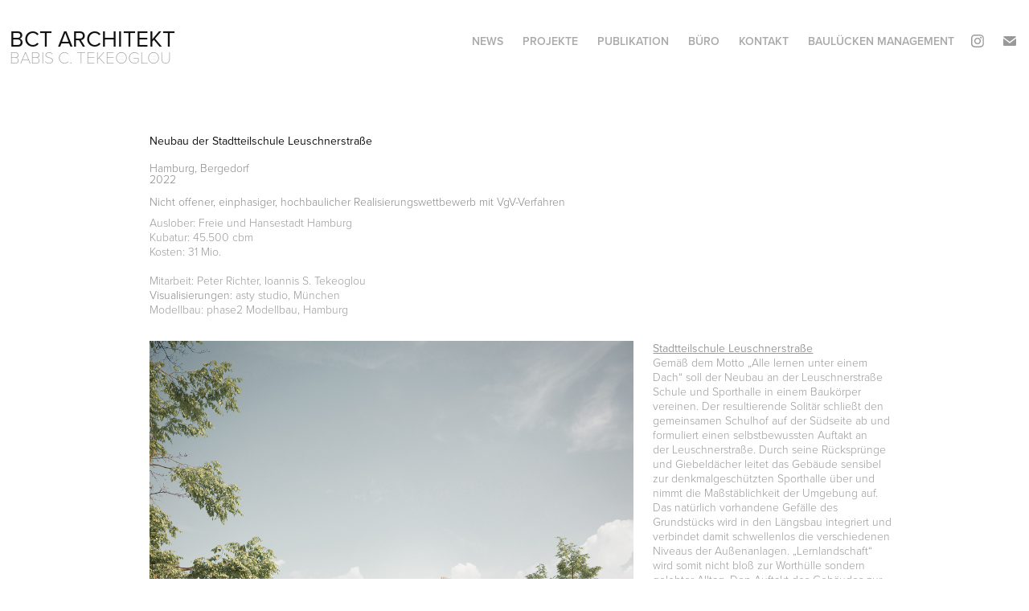

--- FILE ---
content_type: text/html; charset=utf-8
request_url: https://bct-architekt.de/wettbewerb-stadtteilschule-leuschnerstrasse
body_size: 8046
content:
<!DOCTYPE HTML>
<html lang="en-US">
<head>
  <meta charset="UTF-8" />
  <meta name="viewport" content="width=device-width, initial-scale=1" />
      <meta name="keywords"  content="Architekt,Hamburg,Architekturbüro,Baulücke,Neubau,Planung,Planer,Sanieren,Sanierung,Bauen im Bestand,Design,Entwurf,Städtebau,Büro,Dachausbau,Nachverdichtung,Nachhaltig,Stadt,Architekten,Architektinnen,Altona,Ottensen,Architekturbüros,Baulücken,Wohnungsbau,Planungsbüro,Haus,Mehrfamilienhaus,Wohnen" />
      <meta name="description"  content="Hamburg, Bergedorf
2022

Nicht offener, einphasiger, hochbaulicher Realisierungswettbewerb mit VgV-Verfahren" />
      <meta name="twitter:card"  content="summary_large_image" />
      <meta name="twitter:site"  content="@AdobePortfolio" />
      <meta  property="og:title" content="BCT Architekt - Neubau der Stadtteilschule Leuschnerstraße" />
      <meta  property="og:description" content="Hamburg, Bergedorf
2022

Nicht offener, einphasiger, hochbaulicher Realisierungswettbewerb mit VgV-Verfahren" />
      <meta  property="og:image" content="https://cdn.myportfolio.com/0d6a8e63-3da0-4dea-ae93-15621b08f9d0/96320efd-3049-4066-9fa6-253aee45a3fb_rwc_0x0x873x873x873.jpg?h=c59dd1551c53ff4020854455e62d3ac1" />
        <link rel="icon" href="https://cdn.myportfolio.com/0d6a8e63-3da0-4dea-ae93-15621b08f9d0/b0bb7ba4-0633-4bf3-82a9-128cc89cd26f_carw_1x1x32.jpg?h=56cbaa293a3d71f29300f6b116be65c6" />
        <link rel="apple-touch-icon" href="https://cdn.myportfolio.com/0d6a8e63-3da0-4dea-ae93-15621b08f9d0/aa82c51a-a071-4224-814a-8b454d2fb27f_carw_1x1x180.jpg?h=c65d76e1ca0ec16d294f03b12fef08ce" />
      <link rel="stylesheet" href="/dist/css/main.css" type="text/css" />
      <link rel="stylesheet" href="https://cdn.myportfolio.com/0d6a8e63-3da0-4dea-ae93-15621b08f9d0/6bb5d3505b3116ad3a638315864cfbf21733246235.css?h=5150f75f0c495e89037df3202bf6f6f6" type="text/css" />
    <link rel="canonical" href="https://bct-architekt.de/wettbewerb-stadtteilschule-leuschnerstrasse" />
      <title>BCT Architekt - Neubau der Stadtteilschule Leuschnerstraße</title>
    <script type="text/javascript" src="//use.typekit.net/ik/[base64].js?cb=35f77bfb8b50944859ea3d3804e7194e7a3173fb" async onload="
    try {
      window.Typekit.load();
    } catch (e) {
      console.warn('Typekit not loaded.');
    }
    "></script>
</head>
  <body class="transition-enabled">  <div class='page-background-video page-background-video-with-panel'>
  </div>
  <div class="js-responsive-nav">
    <div class="responsive-nav has-social">
      <div class="close-responsive-click-area js-close-responsive-nav">
        <div class="close-responsive-button"></div>
      </div>
          <div class="nav-container">
            <nav data-hover-hint="nav">
      <div class="page-title">
        <a href="/news" >News</a>
      </div>
                <div class="gallery-title"><a href="/projekte" >Projekte</a></div>
                <div class="gallery-title"><a href="/publikation-galerie" >Publikation</a></div>
      <div class="page-title">
        <a href="/buro" >Büro</a>
      </div>
      <div class="page-title">
        <a href="/kontakt" >Kontakt</a>
      </div>
      <div class="link-title">
        <a href="http://www.bauluecken-management.de/" target="_blank">Baulücken Management</a>
      </div>
                <div class="social pf-nav-social" data-hover-hint="navSocialIcons">
                  <ul>
                          <li>
                            <a href="https://www.instagram.com/bct_architekt/" target="_blank">
                              <svg version="1.1" id="Layer_1" xmlns="http://www.w3.org/2000/svg" xmlns:xlink="http://www.w3.org/1999/xlink" viewBox="0 0 30 24" style="enable-background:new 0 0 30 24;" xml:space="preserve" class="icon">
                              <g>
                                <path d="M15,5.4c2.1,0,2.4,0,3.2,0c0.8,0,1.2,0.2,1.5,0.3c0.4,0.1,0.6,0.3,0.9,0.6c0.3,0.3,0.5,0.5,0.6,0.9
                                  c0.1,0.3,0.2,0.7,0.3,1.5c0,0.8,0,1.1,0,3.2s0,2.4,0,3.2c0,0.8-0.2,1.2-0.3,1.5c-0.1,0.4-0.3,0.6-0.6,0.9c-0.3,0.3-0.5,0.5-0.9,0.6
                                  c-0.3,0.1-0.7,0.2-1.5,0.3c-0.8,0-1.1,0-3.2,0s-2.4,0-3.2,0c-0.8,0-1.2-0.2-1.5-0.3c-0.4-0.1-0.6-0.3-0.9-0.6
                                  c-0.3-0.3-0.5-0.5-0.6-0.9c-0.1-0.3-0.2-0.7-0.3-1.5c0-0.8,0-1.1,0-3.2s0-2.4,0-3.2c0-0.8,0.2-1.2,0.3-1.5c0.1-0.4,0.3-0.6,0.6-0.9
                                  c0.3-0.3,0.5-0.5,0.9-0.6c0.3-0.1,0.7-0.2,1.5-0.3C12.6,5.4,12.9,5.4,15,5.4 M15,4c-2.2,0-2.4,0-3.3,0c-0.9,0-1.4,0.2-1.9,0.4
                                  c-0.5,0.2-1,0.5-1.4,0.9C7.9,5.8,7.6,6.2,7.4,6.8C7.2,7.3,7.1,7.9,7,8.7C7,9.6,7,9.8,7,12s0,2.4,0,3.3c0,0.9,0.2,1.4,0.4,1.9
                                  c0.2,0.5,0.5,1,0.9,1.4c0.4,0.4,0.9,0.7,1.4,0.9c0.5,0.2,1.1,0.3,1.9,0.4c0.9,0,1.1,0,3.3,0s2.4,0,3.3,0c0.9,0,1.4-0.2,1.9-0.4
                                  c0.5-0.2,1-0.5,1.4-0.9c0.4-0.4,0.7-0.9,0.9-1.4c0.2-0.5,0.3-1.1,0.4-1.9c0-0.9,0-1.1,0-3.3s0-2.4,0-3.3c0-0.9-0.2-1.4-0.4-1.9
                                  c-0.2-0.5-0.5-1-0.9-1.4c-0.4-0.4-0.9-0.7-1.4-0.9c-0.5-0.2-1.1-0.3-1.9-0.4C17.4,4,17.2,4,15,4L15,4L15,4z"/>
                                <path d="M15,7.9c-2.3,0-4.1,1.8-4.1,4.1s1.8,4.1,4.1,4.1s4.1-1.8,4.1-4.1S17.3,7.9,15,7.9L15,7.9z M15,14.7c-1.5,0-2.7-1.2-2.7-2.7
                                  c0-1.5,1.2-2.7,2.7-2.7s2.7,1.2,2.7,2.7C17.7,13.5,16.5,14.7,15,14.7L15,14.7z"/>
                                <path d="M20.2,7.7c0,0.5-0.4,1-1,1s-1-0.4-1-1s0.4-1,1-1S20.2,7.2,20.2,7.7L20.2,7.7z"/>
                              </g>
                              </svg>
                            </a>
                          </li>
                          <li>
                            <a href="mailto:info@bct-architekt.de">
                              <svg version="1.1" id="Layer_1" xmlns="http://www.w3.org/2000/svg" xmlns:xlink="http://www.w3.org/1999/xlink" x="0px" y="0px" viewBox="0 0 30 24" style="enable-background:new 0 0 30 24;" xml:space="preserve" class="icon">
                                <g>
                                  <path d="M15,13L7.1,7.1c0-0.5,0.4-1,1-1h13.8c0.5,0,1,0.4,1,1L15,13z M15,14.8l7.9-5.9v8.1c0,0.5-0.4,1-1,1H8.1c-0.5,0-1-0.4-1-1 V8.8L15,14.8z"/>
                                </g>
                              </svg>
                            </a>
                          </li>
                  </ul>
                </div>
            </nav>
          </div>
    </div>
  </div>
  <div class="site-wrap cfix js-site-wrap">
    <div class="site-container">
      <div class="site-content e2e-site-content">
        <header class="site-header">
          <div class="logo-container">
              <div class="logo-wrap" data-hover-hint="logo">
                    <div class="logo e2e-site-logo-text logo-text  ">
    <a href="/projekte" class="preserve-whitespace">BCT Architekt</a>

</div>
<div class="logo-secondary logo-secondary-text ">
    <a href="/projekte" class="preserve-whitespace">Babis C. Tekeoglou</a>

</div>

              </div>
  <div class="hamburger-click-area js-hamburger">
    <div class="hamburger">
      <i></i>
      <i></i>
      <i></i>
    </div>
  </div>
          </div>
              <div class="nav-container">
                <nav data-hover-hint="nav">
      <div class="page-title">
        <a href="/news" >News</a>
      </div>
                <div class="gallery-title"><a href="/projekte" >Projekte</a></div>
                <div class="gallery-title"><a href="/publikation-galerie" >Publikation</a></div>
      <div class="page-title">
        <a href="/buro" >Büro</a>
      </div>
      <div class="page-title">
        <a href="/kontakt" >Kontakt</a>
      </div>
      <div class="link-title">
        <a href="http://www.bauluecken-management.de/" target="_blank">Baulücken Management</a>
      </div>
                    <div class="social pf-nav-social" data-hover-hint="navSocialIcons">
                      <ul>
                              <li>
                                <a href="https://www.instagram.com/bct_architekt/" target="_blank">
                                  <svg version="1.1" id="Layer_1" xmlns="http://www.w3.org/2000/svg" xmlns:xlink="http://www.w3.org/1999/xlink" viewBox="0 0 30 24" style="enable-background:new 0 0 30 24;" xml:space="preserve" class="icon">
                                  <g>
                                    <path d="M15,5.4c2.1,0,2.4,0,3.2,0c0.8,0,1.2,0.2,1.5,0.3c0.4,0.1,0.6,0.3,0.9,0.6c0.3,0.3,0.5,0.5,0.6,0.9
                                      c0.1,0.3,0.2,0.7,0.3,1.5c0,0.8,0,1.1,0,3.2s0,2.4,0,3.2c0,0.8-0.2,1.2-0.3,1.5c-0.1,0.4-0.3,0.6-0.6,0.9c-0.3,0.3-0.5,0.5-0.9,0.6
                                      c-0.3,0.1-0.7,0.2-1.5,0.3c-0.8,0-1.1,0-3.2,0s-2.4,0-3.2,0c-0.8,0-1.2-0.2-1.5-0.3c-0.4-0.1-0.6-0.3-0.9-0.6
                                      c-0.3-0.3-0.5-0.5-0.6-0.9c-0.1-0.3-0.2-0.7-0.3-1.5c0-0.8,0-1.1,0-3.2s0-2.4,0-3.2c0-0.8,0.2-1.2,0.3-1.5c0.1-0.4,0.3-0.6,0.6-0.9
                                      c0.3-0.3,0.5-0.5,0.9-0.6c0.3-0.1,0.7-0.2,1.5-0.3C12.6,5.4,12.9,5.4,15,5.4 M15,4c-2.2,0-2.4,0-3.3,0c-0.9,0-1.4,0.2-1.9,0.4
                                      c-0.5,0.2-1,0.5-1.4,0.9C7.9,5.8,7.6,6.2,7.4,6.8C7.2,7.3,7.1,7.9,7,8.7C7,9.6,7,9.8,7,12s0,2.4,0,3.3c0,0.9,0.2,1.4,0.4,1.9
                                      c0.2,0.5,0.5,1,0.9,1.4c0.4,0.4,0.9,0.7,1.4,0.9c0.5,0.2,1.1,0.3,1.9,0.4c0.9,0,1.1,0,3.3,0s2.4,0,3.3,0c0.9,0,1.4-0.2,1.9-0.4
                                      c0.5-0.2,1-0.5,1.4-0.9c0.4-0.4,0.7-0.9,0.9-1.4c0.2-0.5,0.3-1.1,0.4-1.9c0-0.9,0-1.1,0-3.3s0-2.4,0-3.3c0-0.9-0.2-1.4-0.4-1.9
                                      c-0.2-0.5-0.5-1-0.9-1.4c-0.4-0.4-0.9-0.7-1.4-0.9c-0.5-0.2-1.1-0.3-1.9-0.4C17.4,4,17.2,4,15,4L15,4L15,4z"/>
                                    <path d="M15,7.9c-2.3,0-4.1,1.8-4.1,4.1s1.8,4.1,4.1,4.1s4.1-1.8,4.1-4.1S17.3,7.9,15,7.9L15,7.9z M15,14.7c-1.5,0-2.7-1.2-2.7-2.7
                                      c0-1.5,1.2-2.7,2.7-2.7s2.7,1.2,2.7,2.7C17.7,13.5,16.5,14.7,15,14.7L15,14.7z"/>
                                    <path d="M20.2,7.7c0,0.5-0.4,1-1,1s-1-0.4-1-1s0.4-1,1-1S20.2,7.2,20.2,7.7L20.2,7.7z"/>
                                  </g>
                                  </svg>
                                </a>
                              </li>
                              <li>
                                <a href="mailto:info@bct-architekt.de">
                                  <svg version="1.1" id="Layer_1" xmlns="http://www.w3.org/2000/svg" xmlns:xlink="http://www.w3.org/1999/xlink" x="0px" y="0px" viewBox="0 0 30 24" style="enable-background:new 0 0 30 24;" xml:space="preserve" class="icon">
                                    <g>
                                      <path d="M15,13L7.1,7.1c0-0.5,0.4-1,1-1h13.8c0.5,0,1,0.4,1,1L15,13z M15,14.8l7.9-5.9v8.1c0,0.5-0.4,1-1,1H8.1c-0.5,0-1-0.4-1-1 V8.8L15,14.8z"/>
                                    </g>
                                  </svg>
                                </a>
                              </li>
                      </ul>
                    </div>
                </nav>
              </div>
        </header>
        <main>
  <div class="page-container" data-context="page.page.container" data-hover-hint="pageContainer">
    <section class="page standard-modules">
        <header class="page-header content" data-context="pages" data-identity="id:p63c7cd687a65ea408790b1580d30bd971c4d6a7d411006f6b984c" data-hover-hint="pageHeader" data-hover-hint-id="p63c7cd687a65ea408790b1580d30bd971c4d6a7d411006f6b984c">
            <h1 class="title preserve-whitespace e2e-site-logo-text">Neubau der Stadtteilschule Leuschnerstraße</h1>
            <p class="description">Hamburg, Bergedorf
2022

Nicht offener, einphasiger, hochbaulicher Realisierungswettbewerb mit VgV-Verfahren</p>
        </header>
      <div class="page-content js-page-content" data-context="pages" data-identity="id:p63c7cd687a65ea408790b1580d30bd971c4d6a7d411006f6b984c">
        <div id="project-canvas" class="js-project-modules modules content">
          <div id="project-modules">
              
              
              
              
              
              <div class="project-module module text project-module-text align- js-project-module e2e-site-project-module-text" style="padding-top: 0px;
padding-bottom: 30px;
  width: 100%;
  max-width: 945px;
  float: center;
  clear: both;
">
  <div class="rich-text js-text-editable module-text"><div><span style="font-family:vcsm; font-weight:300;"><span>Auslober: Freie und Hansestadt Hamburg</span></span></div><div><span style="font-family:vcsm; font-weight:300;"><span>Kubatur: 45.500 cbm</span></span></div><div><span style="font-family:vcsm; font-weight:300;"><span>Kosten: 31 Mio.</span></span></div><div><br></div><div><span style="font-family:vcsm; font-weight:300;">Mitarbeit: Peter Richter, Ioannis S. Tekeoglou</span></div><div><span style="font-family:vcsm; font-weight:300;"><span style="color:#888888;" class="texteditor-inline-color">Visualisierungen: </span>asty studio, München</span></div><div><span style="font-family:vcsm; font-weight:300;">Modellbau: phase2 Modellbau, Hamburg</span></div></div>
</div>

              
              
              
              
              
              
              
              
              
              
              
              
              
              <div class="project-module module tree project-module-tree js-js-project-module e2e-site-project-module-tree" >
  <div class="tree-wrapper valign-top">
      <div class="tree-child-wrapper" style="flex: 131">
        
        <div class="project-module module image project-module-image js-js-project-module"  style="padding-top: px;
padding-bottom: px;
">

  

  
     <div class="js-lightbox" data-src="https://cdn.myportfolio.com/0d6a8e63-3da0-4dea-ae93-15621b08f9d0/d15d587b-78c7-4f3b-bd89-af34106eafb3.jpg?h=af26fc47e444ce58de1dd2f35614ee42">
           <img
             class="js-lazy e2e-site-project-module-image"
             src="[data-uri]"
             data-src="https://cdn.myportfolio.com/0d6a8e63-3da0-4dea-ae93-15621b08f9d0/d15d587b-78c7-4f3b-bd89-af34106eafb3_rw_3840.jpg?h=46cbec0b98b6230e41dbb1d5ca460cec"
             data-srcset="https://cdn.myportfolio.com/0d6a8e63-3da0-4dea-ae93-15621b08f9d0/d15d587b-78c7-4f3b-bd89-af34106eafb3_rw_600.jpg?h=2ded1b132a082419f0df7b77fcc2242a 600w,https://cdn.myportfolio.com/0d6a8e63-3da0-4dea-ae93-15621b08f9d0/d15d587b-78c7-4f3b-bd89-af34106eafb3_rw_1200.jpg?h=747d2da58d1cbfa6bd9735d0c160c3e9 1200w,https://cdn.myportfolio.com/0d6a8e63-3da0-4dea-ae93-15621b08f9d0/d15d587b-78c7-4f3b-bd89-af34106eafb3_rw_1920.jpg?h=f9aa71b6c8bf8fd35d941c788e27a94d 1920w,https://cdn.myportfolio.com/0d6a8e63-3da0-4dea-ae93-15621b08f9d0/d15d587b-78c7-4f3b-bd89-af34106eafb3_rw_3840.jpg?h=46cbec0b98b6230e41dbb1d5ca460cec 3840w,"
             data-sizes="(max-width: 3840px) 100vw, 3840px"
             width="3840"
             height="0"
             style="padding-bottom: 100%; background: rgba(0, 0, 0, 0.03)"
              alt="Architekt, Hamburg, Außenansicht Stadtteilschule Leuschnerstraße"
           >
     </div>
  

</div>

        
        
        
        
        
        
        
      </div>
      <div class="tree-child-wrapper" style="flex: 69">
        
        
        
        
        
        <div class="project-module module text project-module-text align- js-project-module e2e-site-project-module-text" style="padding-top: 0px;
padding-bottom: 30px;
  max-width: 300px;
  float: right;
  clear: both;
">
  <div class="rich-text js-text-editable module-text"><div style="text-align:left;"><div style="text-align:left;"><span style="font-family:vcsm; font-weight:400;"><span class="underline">Stadtteilschule Leuschnerstraße</span></span></div><div style="text-align:left;"><div><span style="font-family:vcsm;font-weight:300;">Gemäß dem Motto „Alle lernen unter einem Dach“ soll der Neubau an der Leuschnerstraße Schule und Sporthalle in einem Baukörper vereinen. Der resultierende Solitär schließt den gemeinsamen Schulhof auf der Südseite ab und formuliert einen selbstbewussten Auftakt an der Leuschnerstraße. Durch seine Rücksprünge und Giebeldächer leitet das Gebäude sensibel zur denkmalgeschützten Sporthalle über und nimmt die Maßstäblichkeit der Umgebung auf. Das natürlich vorhandene Gefälle des Grundstücks wird in den Längsbau integriert und verbindet damit schwellenlos die verschiedenen Niveaus der Außenanlagen. „Lernlandschaft“ wird somit nicht bloß zur Worthülle sondern gelebter Alltag. Den Auftakt des Gebäudes zur Leuschnerstraße bildet der Haupteingang an der Ostseite. Durch einen Rücksprung des Sockelbereichs wird dieser klar ersichtlich und bietet zudem die Möglichkeit, überdacht zu den Nebeneingängen der Südseite zu gelangen. Weitere Nebeneingänge befinden sich an der Nordfassade und ermöglichen eine reibungslose Belieferung der Werkstätten und Mensa sowie eine direkte Verbindung zwischen Lehrerparkplätzen und Erschließungskernen. Um die Sicherheit der Schüler zu gewährleisten, wird die Erschließung von PKWs, Fußgängern und Fahrradfahrern klar getrennt. Die Sporthalle verfügt an der Ostfassade über einen eigenen Eingang und Stellplätze, um sie problemlos auch außerhalb der Schulzeiten separat zu benutzen.</span></div></div></div></div>
</div>

        
        
        
      </div>
  </div>
</div>

              
              <div class="project-module module image project-module-image js-js-project-module"  style="padding-top: px;
padding-bottom: px;
  max-width: 945px;
">

  

  
     <div class="js-lightbox" data-src="https://cdn.myportfolio.com/0d6a8e63-3da0-4dea-ae93-15621b08f9d0/d698f633-def3-48a5-89a2-4b9746fbebeb.jpg?h=4cad8f331acaeb4558af26d998439b54">
           <img
             class="js-lazy e2e-site-project-module-image"
             src="[data-uri]"
             data-src="https://cdn.myportfolio.com/0d6a8e63-3da0-4dea-ae93-15621b08f9d0/d698f633-def3-48a5-89a2-4b9746fbebeb_rw_3840.jpg?h=09c1ecfdda3a4dc5635771b54b564bb7"
             data-srcset="https://cdn.myportfolio.com/0d6a8e63-3da0-4dea-ae93-15621b08f9d0/d698f633-def3-48a5-89a2-4b9746fbebeb_rw_600.jpg?h=845d20932750e839b6312d1e56472970 600w,https://cdn.myportfolio.com/0d6a8e63-3da0-4dea-ae93-15621b08f9d0/d698f633-def3-48a5-89a2-4b9746fbebeb_rw_1200.jpg?h=a43802a162159a6c315c768bed135e84 1200w,https://cdn.myportfolio.com/0d6a8e63-3da0-4dea-ae93-15621b08f9d0/d698f633-def3-48a5-89a2-4b9746fbebeb_rw_1920.jpg?h=fd4c146f42df0f8447698b7d7a64fa77 1920w,https://cdn.myportfolio.com/0d6a8e63-3da0-4dea-ae93-15621b08f9d0/d698f633-def3-48a5-89a2-4b9746fbebeb_rw_3840.jpg?h=09c1ecfdda3a4dc5635771b54b564bb7 3840w,"
             data-sizes="(max-width: 3840px) 100vw, 3840px"
             width="3840"
             height="0"
             style="padding-bottom: 12.83%; background: rgba(0, 0, 0, 0.03)"
              alt="Architekt, Hamburg, Piktogramme Stadtteilschule Leuschnerstraße"
           >
     </div>
  

</div>

              
              
              
              
              
              
              
              
              
              
              
              
              
              
              
              
              
              <div class="project-module module tree project-module-tree js-js-project-module e2e-site-project-module-tree" >
  <div class="tree-wrapper valign-top">
      <div class="tree-child-wrapper" style="flex: 17">
        
        
        
        
        
        <div class="project-module module text project-module-text align- js-project-module e2e-site-project-module-text" style="padding-top: 0px;
padding-bottom: 30px;
  max-width: 300px;
  float: left;
  clear: both;
">
  <div class="rich-text js-text-editable module-text"><div><span style="font-family:vcsm; font-weight:400;"><span class="underline">Baukörper und Außenräume</span></span></div><div><span style="font-family:vcsm; font-weight:300;">​​​​​​​Der lange Baukörper unterteilt das Grundstück in zwei Freiflächen, die durch das großzügige Foyer miteinander verbunden sind. Der nördliche Teil beinhaltet einen Schul- und Lerngarten mit eigenen Beeten und Außenräumen für den Werkunterricht, die eine Einbindung in den Unterricht nahe legen. Der südliche Hof ist als gemeinsamer Schulhof zu betrachten. Bei Bedarf kann er in das Foyer erweitert werden, um die Hoffläche zu erweitern oder eine überdachte Pausenfläche anzubieten.</span></div><div><br></div><div><span style="font-family:vcsm; font-weight:300;">Die neue Freiraumplanung soll bereits bestehende Flächen ergänzen und neu strukturieren, um eine kostenintensive Umgestaltung zu vermeiden. Sinnbildlich hierfür stehen die beiden großen Freitreppen. Sie greifen vorhandene Achsen auf, reorganisieren die fragmentarischen Flächen und schaffen einen schwellenlosen Übergang zwischen den verschiedenen Geländeniveaus.</span></div><div><br></div><div><span style="font-family:vcsm; font-weight:300;">Dieses behutsame Vorgehen ermöglicht es, den Großteil des Baumbestandes zu bewahren und sogar neue Pflanzfelder in den Obergeschossen zu schaffen. Diese „Grünen Klassenzimmer“ bieten einen direkten Bezug zum Außenraum und ermöglichen ein „Lernen unter freiem Himmel“ auf allen Geschossen. Das Resultat ist eine „Lernlandschaft“, die durch ihre terrassierte Struktur Blickbezüge und Austausch zwischen den verschiedenen Levels ermöglicht.</span></div></div>
</div>

        
        
        
      </div>
      <div class="tree-child-wrapper" style="flex: 33">
        
        <div class="project-module module image project-module-image js-js-project-module"  style="padding-top: px;
padding-bottom: px;
  max-width: 600px;
  float: right;
  clear: both;
">

  

  
     <div class="js-lightbox" data-src="https://cdn.myportfolio.com/0d6a8e63-3da0-4dea-ae93-15621b08f9d0/4dc95c80-dc50-40e3-ad1b-e4e414609a09.jpg?h=48899d3e2b9793f8e8900c2cdd6028ee">
           <img
             class="js-lazy e2e-site-project-module-image"
             src="[data-uri]"
             data-src="https://cdn.myportfolio.com/0d6a8e63-3da0-4dea-ae93-15621b08f9d0/4dc95c80-dc50-40e3-ad1b-e4e414609a09_rw_3840.jpg?h=4dde3033cf7d60fae9dd44321bcb89ba"
             data-srcset="https://cdn.myportfolio.com/0d6a8e63-3da0-4dea-ae93-15621b08f9d0/4dc95c80-dc50-40e3-ad1b-e4e414609a09_rw_600.jpg?h=c984964f3d0bcb27fc0b7f02f8373b3b 600w,https://cdn.myportfolio.com/0d6a8e63-3da0-4dea-ae93-15621b08f9d0/4dc95c80-dc50-40e3-ad1b-e4e414609a09_rw_1200.jpg?h=30173340ce0f2c8eeed1253639c466d0 1200w,https://cdn.myportfolio.com/0d6a8e63-3da0-4dea-ae93-15621b08f9d0/4dc95c80-dc50-40e3-ad1b-e4e414609a09_rw_1920.jpg?h=1a222e2113632cea61f1fb354d5963ad 1920w,https://cdn.myportfolio.com/0d6a8e63-3da0-4dea-ae93-15621b08f9d0/4dc95c80-dc50-40e3-ad1b-e4e414609a09_rw_3840.jpg?h=4dde3033cf7d60fae9dd44321bcb89ba 3840w,"
             data-sizes="(max-width: 3840px) 100vw, 3840px"
             width="3840"
             height="0"
             style="padding-bottom: 100%; background: rgba(0, 0, 0, 0.03)"
              alt="Architekt, Hamburg, Lageplan Stadtteilschule Leuschnerstraße"
           >
     </div>
  

</div>

        
        
        
        
        
        
        
      </div>
  </div>
</div>

              
              
              
              
              
              
              
              
              
              <div class="project-module module tree project-module-tree js-js-project-module e2e-site-project-module-tree" >
  <div class="tree-wrapper valign-top">
      <div class="tree-child-wrapper" style="flex: 131">
        
        <div class="project-module module image project-module-image js-js-project-module"  style="padding-top: px;
padding-bottom: px;
">

  

  
     <div class="js-lightbox" data-src="https://cdn.myportfolio.com/0d6a8e63-3da0-4dea-ae93-15621b08f9d0/d23103ee-c120-4e86-a463-fa25325f4ee0.jpg?h=742e3103f56d7260baaf93145d881a54">
           <img
             class="js-lazy e2e-site-project-module-image"
             src="[data-uri]"
             data-src="https://cdn.myportfolio.com/0d6a8e63-3da0-4dea-ae93-15621b08f9d0/d23103ee-c120-4e86-a463-fa25325f4ee0_rw_3840.jpg?h=323fb306e838fd59988171ffd9a97fcf"
             data-srcset="https://cdn.myportfolio.com/0d6a8e63-3da0-4dea-ae93-15621b08f9d0/d23103ee-c120-4e86-a463-fa25325f4ee0_rw_600.jpg?h=5928b502fe036652d3452118ca88c3bc 600w,https://cdn.myportfolio.com/0d6a8e63-3da0-4dea-ae93-15621b08f9d0/d23103ee-c120-4e86-a463-fa25325f4ee0_rw_1200.jpg?h=47f422bc63ca9958a76c447d0f27cfb9 1200w,https://cdn.myportfolio.com/0d6a8e63-3da0-4dea-ae93-15621b08f9d0/d23103ee-c120-4e86-a463-fa25325f4ee0_rw_1920.jpg?h=e23419f488bb8aec8eb0535e53eab9e4 1920w,https://cdn.myportfolio.com/0d6a8e63-3da0-4dea-ae93-15621b08f9d0/d23103ee-c120-4e86-a463-fa25325f4ee0_rw_3840.jpg?h=323fb306e838fd59988171ffd9a97fcf 3840w,"
             data-sizes="(max-width: 3840px) 100vw, 3840px"
             width="3840"
             height="0"
             style="padding-bottom: 100%; background: rgba(0, 0, 0, 0.03)"
              alt="Architekt, Hamburg, Innenansicht Stadtteilschule Leuschnerstraße"
           >
     </div>
  

</div>

        
        
        
        
        
        
        
      </div>
      <div class="tree-child-wrapper" style="flex: 69">
        
        
        
        
        
        <div class="project-module module text project-module-text align- js-project-module e2e-site-project-module-text" style="padding-top: 0px;
padding-bottom: 30px;
  max-width: 300px;
  float: right;
  clear: both;
">
  <div class="rich-text js-text-editable module-text"><div><span style="font-family:vcsm;font-weight:400;"><span class="underline">Lernlandschaften</span></span></div><div><span style="font-family:vcsm;font-weight:300;">Eine gemeinsame Mitte bildet das Herz der Lerneinheit. Sie beinhaltet eine frei zugängliche Teeküche, eine Garderobe und Chill-out-Area. Ihr direkter Zugang zur Außenterrasse versorgt den tieferliegenden Bereich mit ausreichend Tageslicht und schafft ein angenehmes Raumklima. Um die Mitte gruppieren sich fünf durch Glaswände abgetrennte Räume mit jeweils einem Treffpunkt. Jeder der Räume ist mit mindestens einer permanenten opaken Fläche ausgestattet, an der Individualisierungs- und Aneignungsprozesse stattfinden können, um eine nachhaltige Identifikation mit dem Kompartment zu ermöglichen.</span></div><div><span style="font-family:vcsm;font-weight:300;"><br></span></div><div><span style="font-family:vcsm;font-weight:300;">Die hohe Flexibilität der Räume ermöglicht eine diverse Nutzung als Gruppenraum oder für Einzelarbeiten. Bestimmte Nutzungen sind nicht vorgeschrieben und können spielerisch getestet werden oder sich dem pädagogischen Konzept des Lehrenden anpassen.</span></div><div><span style="font-family:vcsm;font-weight:300;"><br></span></div><div><span style="font-family:vcsm;font-weight:300;">Ein Farbkonzept soll die Orientierung zwischen den Kompartments erleichtern, ohne bei Langzeitaufenthalten als unangenehm empfunden zu werden. Auf großflächige Farbfelder und ablenkende Kontraste wird daher zugunsten eines objektbasierten Farbkonzeptes verzichtet. Dementsprechend weisen Stühle, Vorhänge und Screens pro Einheit den gleichen Farbton auf und bilden eine zwar unübersehbare, aber dezente Identität heraus.</span></div></div>
</div>

        
        
        
      </div>
  </div>
</div>

              
              <div class="project-module module image project-module-image js-js-project-module"  style="padding-top: px;
padding-bottom: 0px;
  max-width: 945px;
">

  

  
     <div class="js-lightbox" data-src="https://cdn.myportfolio.com/0d6a8e63-3da0-4dea-ae93-15621b08f9d0/cc4ec7a9-3e14-44e8-9ed5-5e27229a4d4f.jpg?h=bc38561a27139bbed30ffe5a3117d0cc">
           <img
             class="js-lazy e2e-site-project-module-image"
             src="[data-uri]"
             data-src="https://cdn.myportfolio.com/0d6a8e63-3da0-4dea-ae93-15621b08f9d0/cc4ec7a9-3e14-44e8-9ed5-5e27229a4d4f_rw_3840.jpg?h=8ac6c1c23ab08e0863610b1e3a750f66"
             data-srcset="https://cdn.myportfolio.com/0d6a8e63-3da0-4dea-ae93-15621b08f9d0/cc4ec7a9-3e14-44e8-9ed5-5e27229a4d4f_rw_600.jpg?h=f6fbc12caf853a1889d19b1858efce15 600w,https://cdn.myportfolio.com/0d6a8e63-3da0-4dea-ae93-15621b08f9d0/cc4ec7a9-3e14-44e8-9ed5-5e27229a4d4f_rw_1200.jpg?h=34d50ec18580e5359489882ef54d5733 1200w,https://cdn.myportfolio.com/0d6a8e63-3da0-4dea-ae93-15621b08f9d0/cc4ec7a9-3e14-44e8-9ed5-5e27229a4d4f_rw_1920.jpg?h=95454f1b6876fde4d6e569b33ada4d4d 1920w,https://cdn.myportfolio.com/0d6a8e63-3da0-4dea-ae93-15621b08f9d0/cc4ec7a9-3e14-44e8-9ed5-5e27229a4d4f_rw_3840.jpg?h=8ac6c1c23ab08e0863610b1e3a750f66 3840w,"
             data-sizes="(max-width: 3840px) 100vw, 3840px"
             width="3840"
             height="0"
             style="padding-bottom: 59.17%; background: rgba(0, 0, 0, 0.03)"
              alt="Architekt, Hamburg, Axonometrie Stadtteilschule Leuschnerstraße"
           >
     </div>
  

</div>

              
              
              
              
              
              
              
              
          </div>
        </div>
      </div>
    </section>
        <section class="back-to-top" data-hover-hint="backToTop">
          <a href="#"><span class="arrow">&uarr;</span><span class="preserve-whitespace"></span></a>
        </section>
        <a class="back-to-top-fixed js-back-to-top back-to-top-fixed-with-panel" data-hover-hint="backToTop" data-hover-hint-placement="top-start" href="#">
          <svg version="1.1" id="Layer_1" xmlns="http://www.w3.org/2000/svg" xmlns:xlink="http://www.w3.org/1999/xlink" x="0px" y="0px"
           viewBox="0 0 26 26" style="enable-background:new 0 0 26 26;" xml:space="preserve" class="icon icon-back-to-top">
          <g>
            <path d="M13.8,1.3L21.6,9c0.1,0.1,0.1,0.3,0.2,0.4c0.1,0.1,0.1,0.3,0.1,0.4s0,0.3-0.1,0.4c-0.1,0.1-0.1,0.3-0.3,0.4
              c-0.1,0.1-0.2,0.2-0.4,0.3c-0.2,0.1-0.3,0.1-0.4,0.1c-0.1,0-0.3,0-0.4-0.1c-0.2-0.1-0.3-0.2-0.4-0.3L14.2,5l0,19.1
              c0,0.2-0.1,0.3-0.1,0.5c0,0.1-0.1,0.3-0.3,0.4c-0.1,0.1-0.2,0.2-0.4,0.3c-0.1,0.1-0.3,0.1-0.5,0.1c-0.1,0-0.3,0-0.4-0.1
              c-0.1-0.1-0.3-0.1-0.4-0.3c-0.1-0.1-0.2-0.2-0.3-0.4c-0.1-0.1-0.1-0.3-0.1-0.5l0-19.1l-5.7,5.7C6,10.8,5.8,10.9,5.7,11
              c-0.1,0.1-0.3,0.1-0.4,0.1c-0.2,0-0.3,0-0.4-0.1c-0.1-0.1-0.3-0.2-0.4-0.3c-0.1-0.1-0.1-0.2-0.2-0.4C4.1,10.2,4,10.1,4.1,9.9
              c0-0.1,0-0.3,0.1-0.4c0-0.1,0.1-0.3,0.3-0.4l7.7-7.8c0.1,0,0.2-0.1,0.2-0.1c0,0,0.1-0.1,0.2-0.1c0.1,0,0.2,0,0.2-0.1
              c0.1,0,0.1,0,0.2,0c0,0,0.1,0,0.2,0c0.1,0,0.2,0,0.2,0.1c0.1,0,0.1,0.1,0.2,0.1C13.7,1.2,13.8,1.2,13.8,1.3z"/>
          </g>
          </svg>
        </a>
  </div>
              <footer class="site-footer" data-hover-hint="footer">
                  <div class="social pf-footer-social" data-context="theme.footer" data-hover-hint="footerSocialIcons">
                    <ul>
                            <li>
                              <a href="https://www.instagram.com/bct_architekt/" target="_blank">
                                <svg version="1.1" id="Layer_1" xmlns="http://www.w3.org/2000/svg" xmlns:xlink="http://www.w3.org/1999/xlink" viewBox="0 0 30 24" style="enable-background:new 0 0 30 24;" xml:space="preserve" class="icon">
                                <g>
                                  <path d="M15,5.4c2.1,0,2.4,0,3.2,0c0.8,0,1.2,0.2,1.5,0.3c0.4,0.1,0.6,0.3,0.9,0.6c0.3,0.3,0.5,0.5,0.6,0.9
                                    c0.1,0.3,0.2,0.7,0.3,1.5c0,0.8,0,1.1,0,3.2s0,2.4,0,3.2c0,0.8-0.2,1.2-0.3,1.5c-0.1,0.4-0.3,0.6-0.6,0.9c-0.3,0.3-0.5,0.5-0.9,0.6
                                    c-0.3,0.1-0.7,0.2-1.5,0.3c-0.8,0-1.1,0-3.2,0s-2.4,0-3.2,0c-0.8,0-1.2-0.2-1.5-0.3c-0.4-0.1-0.6-0.3-0.9-0.6
                                    c-0.3-0.3-0.5-0.5-0.6-0.9c-0.1-0.3-0.2-0.7-0.3-1.5c0-0.8,0-1.1,0-3.2s0-2.4,0-3.2c0-0.8,0.2-1.2,0.3-1.5c0.1-0.4,0.3-0.6,0.6-0.9
                                    c0.3-0.3,0.5-0.5,0.9-0.6c0.3-0.1,0.7-0.2,1.5-0.3C12.6,5.4,12.9,5.4,15,5.4 M15,4c-2.2,0-2.4,0-3.3,0c-0.9,0-1.4,0.2-1.9,0.4
                                    c-0.5,0.2-1,0.5-1.4,0.9C7.9,5.8,7.6,6.2,7.4,6.8C7.2,7.3,7.1,7.9,7,8.7C7,9.6,7,9.8,7,12s0,2.4,0,3.3c0,0.9,0.2,1.4,0.4,1.9
                                    c0.2,0.5,0.5,1,0.9,1.4c0.4,0.4,0.9,0.7,1.4,0.9c0.5,0.2,1.1,0.3,1.9,0.4c0.9,0,1.1,0,3.3,0s2.4,0,3.3,0c0.9,0,1.4-0.2,1.9-0.4
                                    c0.5-0.2,1-0.5,1.4-0.9c0.4-0.4,0.7-0.9,0.9-1.4c0.2-0.5,0.3-1.1,0.4-1.9c0-0.9,0-1.1,0-3.3s0-2.4,0-3.3c0-0.9-0.2-1.4-0.4-1.9
                                    c-0.2-0.5-0.5-1-0.9-1.4c-0.4-0.4-0.9-0.7-1.4-0.9c-0.5-0.2-1.1-0.3-1.9-0.4C17.4,4,17.2,4,15,4L15,4L15,4z"/>
                                  <path d="M15,7.9c-2.3,0-4.1,1.8-4.1,4.1s1.8,4.1,4.1,4.1s4.1-1.8,4.1-4.1S17.3,7.9,15,7.9L15,7.9z M15,14.7c-1.5,0-2.7-1.2-2.7-2.7
                                    c0-1.5,1.2-2.7,2.7-2.7s2.7,1.2,2.7,2.7C17.7,13.5,16.5,14.7,15,14.7L15,14.7z"/>
                                  <path d="M20.2,7.7c0,0.5-0.4,1-1,1s-1-0.4-1-1s0.4-1,1-1S20.2,7.2,20.2,7.7L20.2,7.7z"/>
                                </g>
                                </svg>
                              </a>
                            </li>
                            <li>
                              <a href="mailto:info@bct-architekt.de">
                                <svg version="1.1" id="Layer_1" xmlns="http://www.w3.org/2000/svg" xmlns:xlink="http://www.w3.org/1999/xlink" x="0px" y="0px" viewBox="0 0 30 24" style="enable-background:new 0 0 30 24;" xml:space="preserve" class="icon">
                                  <g>
                                    <path d="M15,13L7.1,7.1c0-0.5,0.4-1,1-1h13.8c0.5,0,1,0.4,1,1L15,13z M15,14.8l7.9-5.9v8.1c0,0.5-0.4,1-1,1H8.1c-0.5,0-1-0.4-1-1 V8.8L15,14.8z"/>
                                  </g>
                                </svg>
                              </a>
                            </li>
                    </ul>
                  </div>
                <div class="footer-text">
                  Impressum: Tekeoglou, Charalampos (-Babis) - Eingetragener Architekt in der Hamburgischen Architektenkammer. - Listen -Nr.: 5095 - http://www.ak-hh.de - Haftungshinweis: Es wird keine Haftung für die Inhalte externer Links übernommen. Für die Inhalte dieser Webseiten sind ausschließlich deren Betreiber verantwortlich.
                </div>
              </footer>
        </main>
      </div>
    </div>
  </div>
</body>
<script type="text/javascript">
  // fix for Safari's back/forward cache
  window.onpageshow = function(e) {
    if (e.persisted) { window.location.reload(); }
  };
</script>
  <script type="text/javascript">var __config__ = {"page_id":"p63c7cd687a65ea408790b1580d30bd971c4d6a7d411006f6b984c","theme":{"name":"geometric"},"pageTransition":true,"linkTransition":true,"disableDownload":true,"localizedValidationMessages":{"required":"This field is required","Email":"This field must be a valid email address"},"lightbox":{"enabled":true,"color":{"opacity":0.9,"hex":"#fff"}},"cookie_banner":{"enabled":false}};</script>
  <script type="text/javascript" src="/site/translations?cb=35f77bfb8b50944859ea3d3804e7194e7a3173fb"></script>
  <script type="text/javascript" src="/dist/js/main.js?cb=35f77bfb8b50944859ea3d3804e7194e7a3173fb"></script>
</html>
